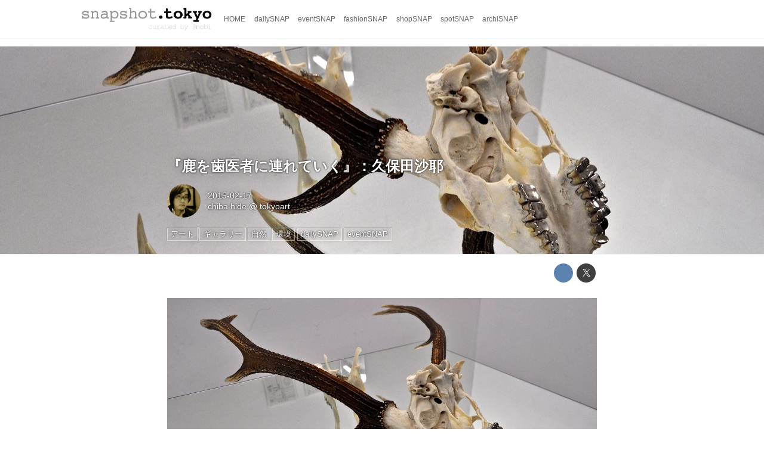

--- FILE ---
content_type: text/html; charset=utf-8
request_url: http://snapshot.tokyo/_ct/16794011
body_size: 8334
content:
<!DOCTYPE html>
<html lang="ja">
<head>

<meta charset="utf-8">
<meta http-equiv="X-UA-Compatible" content="IE=Edge">
<meta name="viewport" content="width=device-width, initial-scale=1">
<meta name="format-detection" content="telephone=no">
<link rel="shortcut icon" href="/static/lib/dinovc/dino-favicon-red-144x144.png">
<link rel="apple-touch-icon" href="/static/lib/dinovc/dino-favicon-red-144x144.png">
<link rel="alternate" type="application/rss+xml" href="http://snapshot.tokyo/_rss/rss20.xml" title="snapshot.tokyo - web photo magazine for Tokyo  - RSS Feed" />









<title>『鹿を歯医者に連れていく』：久保田沙耶 - snapshot.tokyo - web photo magazine for Tokyo </title>

<meta name="description" content="「漂流郵便局」（小学館）が話題の久保田沙耶がisland MEDIUMで個展「鹿を歯医者に連れて行く」を開催中だ（2月22日まで）。数万年もの間、人に食肉、毛皮などモノとして消費され、現代でも害獣として宿命づけられている鹿。その頭骨の大地を食んですり減った臼歯を金銀パラジウム合金の銀歯で修復し、数万年の生命性を奪い返そうというもの。いきものの命に真摯に向き合う久保田の優しい眼差しがそこに感じられる。">







<link rel="canonical" href="http://snapshot.tokyo/_ct/16794011">
<link rel="amphtml" href="http://snapshot.tokyo/_amp/_ct/16794011">

<meta http-equiv="Last-Modified" content="Wed, 18 Feb 2015 21:46:58 +0900">





<!-- Piwik -->

<script id="script-piwik-setting">
window._piwik = {
	'BASE':'https://acs01.rvlvr.co/piwik/',
	'trackers':{
		'173':null,
		'251':null,
	},
	'pageview':null,
	'event':null,
}
</script>


<script src="/static/dinoportal/js/piwikutil.js" async defer></script>





<noscript>
<img src="https://acs01.rvlvr.co/piwik/piwik.php?idsite=251&rec=1&url=http%3A//snapshot.tokyo/_ct/16794011" style="border:0;display:none" alt="" width=1 height=1>
<img src="https://acs01.rvlvr.co/piwik/piwik.php?idsite=173&rec=1&url=http%3A//snapshot.tokyo/_ct/16794011" style="border:0;display:none" alt="" width=1 height=1>

</noscript>

<!-- End Piwik Tracking Code -->
<!-- /page.PIWIK_BASE_URL, /is_preview -->





<meta name="twitter:widgets:csp" content="on">
<meta name="twitter:card" content="summary_large_image">
<meta property="og:type" content="article">
<meta property="og:url" content="http://snapshot.tokyo/_ct/16794011">

<meta property="og:title" content="『鹿を歯医者に連れていく』：久保田沙耶 - snapshot.tokyo - web photo magazine for Tokyo ">



<meta property="og:image" content="https://d1uzk9o9cg136f.cloudfront.net/f/16781555/rc/2015/02/17/64166a57bd9a93201499887a8f8270e41d0612a1_xlarge.jpg">
<meta property="og:image:width" content="1280">
<meta property="og:image:height" content="719">


<meta property="og:description" content="「漂流郵便局」（小学館）が話題の久保田沙耶がisland MEDIUMで個展「鹿を歯医者に連れて行く」を開催中だ（2月22日まで）。数万年もの間、人に食肉、毛皮などモノとして消費され、現代でも害獣として宿命づけられている鹿。その頭骨の大地を食んですり減った臼歯を金銀パラジウム合金の銀歯で修復し、数万年の生命性を奪い返そうというもの。いきものの命に真摯に向き合う久保田の優しい眼差しがそこに感じられる。">






<link rel="stylesheet" href="/static/lib/js/jquery-embedhelper.css?_=251225165549">


<link rel="preload" href="/static/lib/fontawesome-4/fonts/fontawesome-webfont.woff2?v=4.7.0" as="font" type="font/woff2" crossorigin>
<link rel="preload" href="/static/lib/ligaturesymbols-2/LigatureSymbols-2.11.ttf" as="font" type="font/ttf" crossorigin>

<script id="facebook-jssdk">/* hack: prevent fb sdk in body : proc by jquery-embedheler */</script>
<style id="style-prevent-animation">*,*:before,*:after{-webkit-transition:none!important;-moz-transition:none!important;transition:none!important;-webkit-animation:none!important;-moz-animation:none!important;animation:none!important}</style>


<link rel="stylesheet" href="/static/dinoportal/css/reset.css?251225165549">
<link rel="stylesheet" href="/static/dinoportal/css/common.css?251225165549">
<link rel="stylesheet" href="/static/dinoportal/css/common-not-amp.css?251225165549">
<link rel="stylesheet" href="/static/user-notify/user-notify.css?251225165549">
<link rel="stylesheet" href="/static/wf/css/article.css?251225165549">
<link rel="stylesheet" href="/static/wf/css/article-not-amp.css?251225165549">
<link rel="stylesheet" href="/static/dinoportal/css/print.css?251225165549" media="print">

<link rel="stylesheet" href="/static/lib/jquery-carousel/jquery-carousel.css?251225165549">
<link rel="stylesheet" href="/static/lib/jquery-carousel-2/jquery-carousel.css?251225165549">

<link href="/static/lib/ligaturesymbols-2/LigatureSymbols.min.css" rel="stylesheet" type="text/css">
<link href="/static/lib/ligaturesymbols-2/LigatureSymbols.min.css" rel="stylesheet" type="text/css">
<link href="/static/lib/rvlvr/rvlvr.css" rel="stylesheet">

<link rel="stylesheet" href="/static/dinoportal/custom/maxwidth.css?251225165549">


<!-- jquery migrate for develop -->
<script src="/static/lib/js/jquery-3.7.1.min.js"></script>
<script src="/static/lib/js/jquery-migrate-3.5.2.min.js"></script>	
<script src="/static/lib/js/jquery-migrate-enable.js"></script>

<script src="/static/lib/js/jquery-utils.js?251225165549"></script>




<script>$(function(){setTimeout(function(){$('#style-prevent-animation').remove();},1000)});</script>

<script>window._langrc={login:'ログイン',search:'検索'}</script>

<link rel="preload" href="https://fonts.gstatic.com/s/lobstertwo/v13/BngMUXZGTXPUvIoyV6yN5-fN5qU.woff2" as="font" type="font/woff2" crossorigin>

<link rel="stylesheet" href="/static/dinoportal/css/content.css?251225165549">
<link rel="stylesheet" href="/static/dinoportal/css/content-not-amp.css?251225165549">
<link rel="stylesheet" href="/static/dinoportal/css/content-paging.css?251225165549">
<link rel="stylesheet" href="/static/dinoportal/custom/content-sns-buttons-top-small.css?251225165549">
<link rel="stylesheet" media="print" onload="this.media='all'" href="/static/wf/css/article-votes.css?251225165549">
<link rel="stylesheet" media="print" onload="this.media='all'" href="/static/wf/css/article-carousel.css?251225165549">
<link rel="stylesheet" media="print" onload="this.media='all'" href="/static/wf/css/article-album.css?251225165549">
<link rel="stylesheet" media="print" onload="this.media='all'" href="/static/lib/js/tbl-md.css?251225165549">
<link rel="stylesheet" media="print" onload="this.media='all'" href="/static/wf/css/article-list.css?251225165549">
<link rel="stylesheet" media="print" onload="this.media='all'" href="/static/wf/css/article-lbox.css?251225165549">
<link rel="stylesheet" media="print" onload="this.media='all'" href="/static/wf/css/article-afls.css?251225165549">




<style>body:not(.ptluser-logined) .limited-more.init>span:after{content:'ログインして本文を読む'}.network-error>span:after,.limited-more.error>span:after{content:'通信エラーです' '\0a' 'しばらくして再読み込みしてください'}.album-link-title:empty::after{content:'アルバム'}.vote-result[data-content-cached-at-relative-unit="sec"]::before{content:attr(data-content-cached-at-relative-num)"秒前の集計結果"}.vote-result[data-content-cached-at-relative-unit="sec"][data-content-cached-at-num="1"]::before{content:attr(data-content-cached-at-relative-num)"秒前の集計結果"}.vote-result[data-content-cached-at-relative-unit="min"]::before{content:attr(data-content-cached-at-relative-num)"分前の集計結果"}.vote-result[data-content-cached-at-relative-unit="min"][data-content-cached-at-num="1"]::before{content:attr(data-content-cached-at-relative-num)"分前の集計結果"}.vote-result[data-content-cached-at-relative-unit="day"]::before{content:attr(data-content-cached-at-relative-num)"日前の集計結果"}.vote-result[data-content-cached-at-relative-unit="day"][data-content-cached-at-num="1"]::before{content:attr(data-content-cached-at-relative-num)"日前の集計結果"}</style>


<script id="script-acs-flags">
window._use_acs_content_dummy=false;
window._use_vpv_iframe=false;
</script>




<!-- custom css   -->


<style id="style-site-custom" >
/* コンテンツの関連記事消し */
/* .content-region .widgets { display:none!important; } */

</style>
<script>
<!--
/* custom css */
(function(d, s){
	var m, rx = /^@(import|requirejs:)\s+(\((css|less)\))?\s*(url\()?('|"|)(.+?)\5(\))?;/gm;
	var scripts = {};
	var bc = [], hd = d.getElementsByTagName('head')[0];
	function procCustomLess(custom_css) {
		custom_css =
			custom_css
				.replace(/\/\*([\S\s]*?)\*\//mg, '')
				.replace(/\/\/.*$/g, '');
		// console.log('custom_css:\n' + custom_css);
		while (m = rx.exec(custom_css)) {
			var cmd = m[1], arg = m[6];
			if (arg.indexOf('/static/dinoportal/custom/') != 0) {
				continue;
			}
			console.log('custom css:cmd=' + cmd + ',arg=' + arg);
			({
				'import': function(arg, m){
					m = arg.match(/^.+\/([^\/]*)\.(css|less)$/);
					if (m) {
						bc.push('custom-' + m[1]);
					}
				},
				'requirejs:': function(arg, m){
					m = arg.match(/^.+\/([^\/]*)\.(js)$/);
					if (m) {
						// $('<'+'script src='+m[2]+'></'+'script>').appendTo('body');
						s = d.createElement('script');
						s.src = arg;
						hd.appendChild(s);
					}
				},
			}[cmd]||(function(){}))(arg);
		}
	}
	function procCustomLessImported(custom_css){
		// chrome 101 workaround #4302 / server side import css,less
		var m, rx2 = /\*\*\* imported ((\S+)\.(less|css)) \*\*\*/gm;
		while (m = rx2.exec(custom_css)) {
			console.log('custom css server imported:' + m[1])
			bc.push('custom-' + m[2]);
		}
	}
	var custom_css = (d.getElementById('style-site-custom')||{}).innerHTML;
	custom_css && procCustomLess(custom_css);
	custom_css && procCustomLessImported(custom_css);
	custom_css = (d.getElementById('style-path-custom')||{}).innerHTML;
	custom_css && procCustomLess(custom_css);
	custom_css && procCustomLessImported(custom_css);
	$(function(){
		d.body.className = d.body.className + ' ' + bc.join(' ');
		$(document).trigger('loadcustoms');
		window._customized = {};
		$.each(bc, function(i, v){
			var vname = v.replace(/custom-/, '').replace(/-/g, '_');
			window._customized[vname] = true;
		});
		console.log('body.' + bc.join('.'));
		console.log('window._customized', window._customized);
	});
})(document);
/*  */
// ' -->
</script>



<!-- end of custom css -->

<style id="style-spaceless-init">.spaceless > * { float:left; }</style>



</head>
<body class="page-content page-content-16794011 " data-hashscroll-margin="return 8 + $('#header-menu').height() + $('#header-container').height()">







<div id="left-menu">
	<div id="left-menu-container">
		<ul class="menu vertical">
			<li class="menu-item" id="left-menu-font-expander"><a class="font-expander" href="#"></a></li>
			<li class="divider"></li>
			<li id="left-menu-home" class="menu-item active"><a href="http://snapshot.tokyo"><i class="fa fa-home fa-fw"></i> ホーム</a></li>
					
		<li class="menu-item ">
			
			<a class="menu-externallink" href="http://dino.vc/terms"  target="_blank"><i class="fa fa-list-alt fa-fw"></i> 利用規約</a>
			
			
			
			
			
			
			
			
			
			
		</li>
		
		<li class="menu-item ">
			
			<a class="menu-externallink" href="http://dino.vc/policy"  target="_blank"><i class="fa fa-home fa-fw"></i> プライバシーポリシー</a>
			
			
			
			
			
			
			
			
			
			
		</li>
		
		<li class="menu-item ">
			
			<a class="menu-externallink" href="http://revolver.co.jp/wf/aboutus/16785426"  target="_blank"><i class="fa fa-building-o fa-fw"></i> 運営会社</a>
			
			
			
			
			
			
			
			
			
			
		</li>
		
		<li class="menu-item ">
			
			
			
			
			
			<a class="menu-contact" href="/contact"><i class="fa fa-envelope-o fa-fw"></i> お問い合わせ</a>
			
			
			
			
			
			
		</li>
		
		<li class="menu-item ">
			
			<a class="menu-externallink" href="http://dino.network/collection"  target="_blank"><i class="fa fa-thumb-tack fa-fw"></i> dino collection</a>
			
			
			
			
			
			
			
			
			
			
		</li>
		
		<li class="menu-item ">
			
			
			
			<a class="menu-page" href="/adino"><i class="fa fa-bullhorn fa-fw"></i> 広告掲載について</a>
			
			
			
			
			
			
			
			
		</li>
		

		</ul>
	</div>
</div>

<div id="header">
	<div id="header-container">
		<div id="header-bgs"><div id="header-bg"></div><div id="header-menu-bg"></div></div>
		<div id="header-defaults" class="flex-container flex-mobile">

			<div id="header-title" class="flex-item flex-order-1 fillchild">
				<a href="http://snapshot.tokyo" class="centeringchild-v">
								
				<img src="http://d1uzk9o9cg136f.cloudfront.net/f/portal/16777224/rc/2015/02/05/66efed462fc231a969f9b1ea2df16e0b548a1cf9.png" srcset="http://d1uzk9o9cg136f.cloudfront.net/f/portal/16777224/rc/2015/02/05/66efed462fc231a969f9b1ea2df16e0b548a1cf9.png 1x
						,http://d1uzk9o9cg136f.cloudfront.net/f/portal/16777224/rc/2015/02/05/2f5fa444ab7f79d18fcd930b1326a14b408bc3cb.png 2x
						,http://d1uzk9o9cg136f.cloudfront.net/f/portal/16777224/rc/2015/02/05/0d6c6c226219d82a067674f9a94c3deec2a72476.png 3x
				" alt="snapshot.tokyo - web photo magazine for Tokyo "
				>
				

				</a>
			</div>

			<div id="header-menu" class="flex-item flex-order-2 flexible spaceless flex-container flex-mobile justify-content-flex-start ">
				
<a href="/"><span>HOME</span></a>
<a href="/_tags/dailySNAP" data-tag="dailySNAP" ><span>dailySNAP</span></a><a href="/_tags/eventSNAP" data-tag="eventSNAP" ><span>eventSNAP</span></a><a href="/_tags/fashionSNAP" data-tag="fashionSNAP" ><span>fashionSNAP</span></a><a href="/_tags/shopSNAP" data-tag="shopSNAP" ><span>shopSNAP</span></a><a href="/_tags/spotSNAP" data-tag="spotSNAP" ><span>spotSNAP</span></a><a href="/_tags/archiSNAP" data-tag="archiSNAP" ><span>archiSNAP</span></a>
				
			</div>
			<div id="header-right" class="flex-item flex-order-3 flex-center spaceless flex-container align-items-center wrap flex-mobile">
				<a id="search-icon" href="/_fq" class="flex-item">
					<i class="fa fa-search"></i>
				</a>
				




<a id="user-notifies-toggle" href="#"><i class="fa fa-info-circle"></i></a>

<div id="user-notifies">
	<div class="user-notifies-content">
		<div class="user-notifies-title">
			<span class="fa fa-info-circle"></span>
			<span id="user-notifies-close"><i class="fa fa-times"></i></span>
		</div>
		<div class="user-notify template" data-notify-updated="2000-01-01T09:00Z">
			<div class="user-notify-overview">
				<span class="user-notify-date">2000-01-01</span>
				<span class="user-notify-message">template</span>
			</div>
			<div class="user-notify-detail">
				<div class="user-notify-detail-content">template</div>
			</div>
		</div>
		<div class="user-notify-nothing">
			<div for-lang="ja">お知らせはありません</div>
			<div for-lang="en">No Notification</div>
		</div>
		
		
		
	</div>
</div>
<div class="user-notify-loaded"></div>

<script>(function(){var auto_clear_unread=false;var data={cookie_path:'/',notifies:[]};data.auto_clear_unread=auto_clear_unread;window._user_notifies=data;})();</script>



				
				
				
				<a id="menu-icon" href="#" class="flex-item"><i class="fa fa-bars"></i></a>
			</div>
		</div>
	</div>
</div>

<script src="/static/dinoportal/js/common-adjustheader.js?_=251225165549"></script>




<div id="main">


	
	
	
	
	
	






		<!-- cxenseparse_start -->
		<div
			
				id="content-16794011"
				data-content="16794011"
				
				
				data-title="『鹿を歯医者に連れていく』：久保田沙耶 - snapshot.tokyo - web photo magazine for Tokyo "
				data-title-only="『鹿を歯医者に連れていく』：久保田沙耶"
				
					data-href="http://snapshot.tokyo/_ct/16794011"
				
				data-pubdate="2015-02-17"
				data-pubdate-recent="-past"
				data-pubdate-at="2015-02-17T17:05:29+09:00"
				data-updated="2015-02-18"
				data-updated-recent="-past"
				data-updated-at="2015-02-18T21:46:58+09:00"
				
				data-content-cached-at="2026-01-23T02:33:57.866893+09:00"
				
				data-tags=" アート ギャラリー 自然 環境 dailySNAP eventSNAP "
			
				class="content
					
					
					has-image
					
					
					
					"
			>
			
			
			
			
	<div class="content-cover has-image image-bg content-cover-style-normal"
			
			
			><div class="image-bg-blur"
		 data-bgimage-lazy="https://d1uzk9o9cg136f.cloudfront.net/f/16781555/rc/2015/02/17/64166a57bd9a93201499887a8f8270e41d0612a1_xlarge.jpg"	style="background-image:url(https://d1uzk9o9cg136f.cloudfront.net/f/16781555/rc/2015/02/17/64166a57bd9a93201499887a8f8270e41d0612a1_large.jpg#lz:xlarge); background-position:50% 50%;"
		><img src="https://d1uzk9o9cg136f.cloudfront.net/f/16781555/rc/2015/02/17/64166a57bd9a93201499887a8f8270e41d0612a1_large.jpg#lz:xlarge" class="image-covered" loading="lazy" data-src-lazy="https://d1uzk9o9cg136f.cloudfront.net/f/16781555/rc/2015/02/17/64166a57bd9a93201499887a8f8270e41d0612a1_xlarge.jpg"></div><div class="content-cover-over"><h1 class="content-title"><a href="http://snapshot.tokyo/_ct/16794011" target="_self">『鹿を歯医者に連れていく』：久保田沙耶</a></h1><div class="content-info flex-container flex-mobile"><div class="content-author-avater flex-item"><a href="/_users/16880483" class="content-author-image-link"><img class="content-author-image wf-colorscheme-light" src="https://d1uzk9o9cg136f.cloudfront.net/f/16781555/avatar/2015/02/11/16880483/b37e5c2dd1af164ba7726213004c1ba46dd711df_normal.jpg" /></a></div><div class="content-author-info flex-item flex-center flexible flex-container flex-mobile vertical flex-item-left"><div class="content-pubdate flex-item"><a href="http://snapshot.tokyo/_ct/16794011?" 
								target="_self"
								class=""
								 
							>2015-02-17</a></div><div class="flex-item" data-pubdate="2015-02-17"><a href="/_users/16880483" class="content-author-name">chiba hide</a><span class="content-author-site-wrap">
										@ <a href="/_sites/16781555" class="content-author-site">tokyoart</a></span></div></div></div><div class="content-tags"><a class="content-tag"
								data-tag="アート"
								href="/_tags/%E3%82%A2%E3%83%BC%E3%83%88"><span>アート</span></a><a class="content-tag"
								data-tag="ギャラリー"
								href="/_tags/%E3%82%AE%E3%83%A3%E3%83%A9%E3%83%AA%E3%83%BC"><span>ギャラリー</span></a><a class="content-tag"
								data-tag="自然"
								href="/_tags/%E8%87%AA%E7%84%B6"><span>自然</span></a><a class="content-tag"
								data-tag="環境"
								href="/_tags/%E7%92%B0%E5%A2%83"><span>環境</span></a><a class="content-tag"
								data-tag="dailySNAP"
								href="/_tags/dailySNAP"><span>dailySNAP</span></a><a class="content-tag"
								data-tag="eventSNAP"
								href="/_tags/eventSNAP"><span>eventSNAP</span></a></div></div></div>

			
			
			
			<div class="content-region">
				<div class="content-body">
				
				
				
				
				
				
				
				
<!-- shares: need FontAwesome 4.0+, jQuery
	http://snapshot.tokyo/_ct/16794011
	『鹿を歯医者に連れていく』：久保田沙耶 - snapshot.tokyo - web photo magazine for Tokyo 
-->
<div class="sns-shares-simple sns-shares-content-top">
	<div class="sns-shares-simple-buttons" data-count="2" ><a rel="nofollow noopener"  class="sns-shares-facebook-simple" href="https://facebook.com/sharer/sharer.php?u=http%3A//snapshot.tokyo/_ct/16794011" target="_blank"><!-- facebook  --><i class="fa fa-facebook"></i><span><span>Facebook</span><span data-sharecount-facebook="http://snapshot.tokyo/_ct/16794011"></span></span></a><a rel="nofollow noopener"  class="sns-shares-x-simple" href="https://x.com/intent/post?url=http%3A//snapshot.tokyo/_ct/16794011&text=%E3%80%8E%E9%B9%BF%E3%82%92%E6%AD%AF%E5%8C%BB%E8%80%85%E3%81%AB%E9%80%A3%E3%82%8C%E3%81%A6%E3%81%84%E3%81%8F%E3%80%8F%EF%BC%9A%E4%B9%85%E4%BF%9D%E7%94%B0%E6%B2%99%E8%80%B6%20-%20snapshot.tokyo%20-%20web%20photo%20magazine%20for%20Tokyo%20" target="_blank"><!-- twitter, X --><i class="fa fa-x"></i><span><span></span><span data-sharecount-twitter="http://snapshot.tokyo/_ct/16794011"></span></span></a></div>
</div>

				
				
				
					
				
					
					<div class="content-body-body article">
				
				
					<p><img src="https://d1uzk9o9cg136f.cloudfront.net/f/16781555/rc/2015/02/17/64166a57bd9a93201499887a8f8270e41d0612a1_xlarge.jpg" alt="画像: 『鹿を歯医者に連れていく』：久保田沙耶"></p>
<p>「漂流郵便局」（小学館）が話題の久保田沙耶がisland MEDIUMで個展「鹿を歯医者に連れて行く」を開催中だ（2月22日まで）。数万年もの間、人に食肉、毛皮などモノとして消費され、現代でも害獣として宿命づけられている鹿。その頭骨の大地を食んですり減った臼歯を金銀パラジウム合金の銀歯で修復し、数万年の生命性を奪い返そうというもの。いきものの命に真摯に向き合う久保田の優しい眼差しがそこに感じられる。<br><a href="http://islandjapan.com/gallery/index.php?itemid=153">http://islandjapan.com/gallery/index.php?itemid=153</a></p>
				
					
					</div>
					
				
				
				
				
				
				
				


	
				<div class="content-info flex-container flex-mobile">
				
					<div class="content-author-avater flex-item">
					
						
						<a href="/_users/16880483" class="content-author-image-link">
						
						
							<img class="content-author-image wf-colorscheme-light" src="https://d1uzk9o9cg136f.cloudfront.net/f/16781555/avatar/2015/02/11/16880483/b37e5c2dd1af164ba7726213004c1ba46dd711df_normal.jpg" />
						
						</a>
					
					</div>
				
					<div class="content-author-info flex-item flex-center flexible flex-container flex-mobile vertical flex-item-left">
						
						
						



						
						
						
						<div class="content-pubdate flex-item">
							
							<a href="http://snapshot.tokyo/_ct/16794011?" 
								target="_self"
								class=""
								 
							>2015-02-17</a>
							
						</div>
						
						
						<div class="flex-item" data-pubdate="2015-02-17">
							
								
									
										<a href="/_users/16880483" class="content-author-name">chiba hide</a>
										<span class="content-author-site-wrap">
										@ <a href="/_sites/16781555" class="content-author-site">tokyoart</a>
										</span>
									
								
							
						</div>
						
						
						
					</div>
				</div>
	
				
				
				
				
				
				
				<div class="content-tags">
					
						<a class="content-tag"
								data-tag="アート"
								href="/_tags/%E3%82%A2%E3%83%BC%E3%83%88"><span>アート</span></a><a class="content-tag"
								data-tag="ギャラリー"
								href="/_tags/%E3%82%AE%E3%83%A3%E3%83%A9%E3%83%AA%E3%83%BC"><span>ギャラリー</span></a><a class="content-tag"
								data-tag="自然"
								href="/_tags/%E8%87%AA%E7%84%B6"><span>自然</span></a><a class="content-tag"
								data-tag="環境"
								href="/_tags/%E7%92%B0%E5%A2%83"><span>環境</span></a><a class="content-tag"
								data-tag="dailySNAP"
								href="/_tags/dailySNAP"><span>dailySNAP</span></a><a class="content-tag"
								data-tag="eventSNAP"
								href="/_tags/eventSNAP"><span>eventSNAP</span></a>
					
				</div>
				

				
				
				
				
				
				
<!-- shares: need FontAwesome 4.0+, jQuery
	http://snapshot.tokyo/_ct/16794011
	『鹿を歯医者に連れていく』：久保田沙耶 - snapshot.tokyo - web photo magazine for Tokyo 
-->
<div class="sns-shares-simple sns-shares-content-bottom">
	<div class="sns-shares-simple-buttons" data-count="2" ><a rel="nofollow noopener"  class="sns-shares-facebook-simple" href="https://facebook.com/sharer/sharer.php?u=http%3A//snapshot.tokyo/_ct/16794011" target="_blank"><!-- facebook  --><i class="fa fa-facebook"></i><span><span>Facebook</span><span data-sharecount-facebook="http://snapshot.tokyo/_ct/16794011"></span></span></a><a rel="nofollow noopener"  class="sns-shares-x-simple" href="https://x.com/intent/post?url=http%3A//snapshot.tokyo/_ct/16794011&text=%E3%80%8E%E9%B9%BF%E3%82%92%E6%AD%AF%E5%8C%BB%E8%80%85%E3%81%AB%E9%80%A3%E3%82%8C%E3%81%A6%E3%81%84%E3%81%8F%E3%80%8F%EF%BC%9A%E4%B9%85%E4%BF%9D%E7%94%B0%E6%B2%99%E8%80%B6%20-%20snapshot.tokyo%20-%20web%20photo%20magazine%20for%20Tokyo%20" target="_blank"><!-- twitter, X --><i class="fa fa-x"></i><span><span></span><span data-sharecount-twitter="http://snapshot.tokyo/_ct/16794011"></span></span></a></div>
</div>

				
				</div>
				
				<div class="widgets">
					



			
			
			
			
			

			
			
			
			
			
				
				<!-- ptlcache created widgets_related S 16777224:ja:0:3:16794011 -->
				<div class="widget widget-related">
					<h3><span>関連記事</span></h3>
					<ul>
						

					<li class="widget-content with-author-info with-author-site flex-container flex-mobile inline-flex " data-content="16802678" data-tags=" アート ギャラリー " data-related-type="special-longest" data-related-tag="ギャラリー" data-author-name="chiba hide" data-author-site="tokyoart">


						<div class="widget-content-leading flex-item">
							<a href="http://snapshot.tokyo/_ct/16802678?fr=wg&ct=rel"
							class="img-wrap  "
							style="background-image:url(https://d1uzk9o9cg136f.cloudfront.net/f/16781555/rc/2015/03/21/abd265d4987a7d2872175939f1a927bdf5baa38b_small.jpg)"
							
							
							
							>
								<img src="https://d1uzk9o9cg136f.cloudfront.net/f/16781555/rc/2015/03/21/abd265d4987a7d2872175939f1a927bdf5baa38b_small.jpg" style="visibility:hidden;">
							</a>
						</div>
						
						<div class="widget-content-text flex-item">
							<a href="http://snapshot.tokyo/_ct/16802678?fr=wg&ct=rel"
								class="widget-content-link  "
								
								
							>
								
								<div class="widget-content-title">国内最大の見本市・アートフェア東京、開催中</div>
								
							
								
								<div class="widget-content-author">chiba hide
									
									<span class="widget-content-author-site-wrap">@ tokyoart</span>
									
								</div>
								
							
							</a>
						</div>

 

					<li class="widget-content with-author-info with-author-site flex-container flex-mobile inline-flex " data-content="16794327" data-tags=" アート ギャラリー dailySNAP eventSNAP " data-related-type="special-longest" data-related-tag="ギャラリー" data-author-name="chiba hide" data-author-site="tokyoart">


						<div class="widget-content-leading flex-item">
							<a href="http://snapshot.tokyo/_ct/16794327?fr=wg&ct=rel"
							class="img-wrap  "
							style="background-image:url(https://d1uzk9o9cg136f.cloudfront.net/f/16781555/rc/2015/02/18/4a24f2e79a7fa505c1d55ded894670bbb4c0d987_small.jpg)"
							
							
							
							>
								<img src="https://d1uzk9o9cg136f.cloudfront.net/f/16781555/rc/2015/02/18/4a24f2e79a7fa505c1d55ded894670bbb4c0d987_small.jpg" style="visibility:hidden;">
							</a>
						</div>
						
						<div class="widget-content-text flex-item">
							<a href="http://snapshot.tokyo/_ct/16794327?fr=wg&ct=rel"
								class="widget-content-link  "
								
								
							>
								
								<div class="widget-content-title">銀座に現れた海は過去の幻影か？：山本基展 原点回帰</div>
								
							
								
								<div class="widget-content-author">chiba hide
									
									<span class="widget-content-author-site-wrap">@ tokyoart</span>
									
								</div>
								
							
							</a>
						</div>

 

					<li class="widget-content with-author-info with-author-site flex-container flex-mobile inline-flex " data-content="16795525" data-tags=" eventSNAP dailySNAP " data-related-type="preset-last" data-related-tag="eventSNAP" data-author-name="nobi hayashi" data-author-site="snapshot">


						<div class="widget-content-leading flex-item">
							<a href="http://snapshot.tokyo/_ct/16795525?fr=wg&ct=rel"
							class="img-wrap  "
							style="background-image:url(https://d1uzk9o9cg136f.cloudfront.net/f/16781425/rc/2015/02/24/5e31e5ed3e4ccfc44840ce9f2d2b4a685f230ee1_small.jpg)"
							
							
							
							>
								<img src="https://d1uzk9o9cg136f.cloudfront.net/f/16781425/rc/2015/02/24/5e31e5ed3e4ccfc44840ce9f2d2b4a685f230ee1_small.jpg" style="visibility:hidden;">
							</a>
						</div>
						
						<div class="widget-content-text flex-item">
							<a href="http://snapshot.tokyo/_ct/16795525?fr=wg&ct=rel"
								class="widget-content-link  "
								
								
							>
								
								<div class="widget-content-title">Safari x WWD、 #66project</div>
								
							
								
								<div class="widget-content-author">nobi hayashi
									
									<span class="widget-content-author-site-wrap">@ snapshot</span>
									
								</div>
								
							
							</a>
						</div>

 

					<li class="widget-content with-author-info with-author-site flex-container flex-mobile inline-flex " data-content="16794576" data-tags=" dailySNAP eventSNAP " data-related-type="preset-last" data-related-tag="eventSNAP" data-author-name="nobi hayashi" data-author-site="snapshot">


						<div class="widget-content-leading flex-item">
							<a href="http://snapshot.tokyo/_ct/16794576?fr=wg&ct=rel"
							class="img-wrap  "
							style="background-image:url(https://d1uzk9o9cg136f.cloudfront.net/f/16781425/rc/2015/02/19/8942eda3b1f728787cabede620a08b329a494d1d_small.jpg)"
							
							
							
							>
								<img src="https://d1uzk9o9cg136f.cloudfront.net/f/16781425/rc/2015/02/19/8942eda3b1f728787cabede620a08b329a494d1d_small.jpg" style="visibility:hidden;" loading="lazy">
							</a>
						</div>
						
						<div class="widget-content-text flex-item">
							<a href="http://snapshot.tokyo/_ct/16794576?fr=wg&ct=rel"
								class="widget-content-link  "
								
								
							>
								
								<div class="widget-content-title">六本木にルーヴル美術館がやってくる！</div>
								
							
								
								<div class="widget-content-author">nobi hayashi
									
									<span class="widget-content-author-site-wrap">@ snapshot</span>
									
								</div>
								
							
							</a>
						</div>

 
					</ul>
				</div>
				<!-- end ptlcache -->
				
			
			
			
			
			
<!-- /is_preview -->

				</div>
				
			</div>
			<div class="content-spacer">
				<a href="#main"><i class="fa fa-chevron-up"></i></a>
			</div>
				
			
		</div>
		<!-- cxenseparse_end -->










</div>



<div id="footer"><div id="footer-container">
<div style="text-align:center;font-size:80%;opacity:0.6;padding:15px;">
Copyright © 2014-2015 Revolver,Inc.<br>
All Rights Reserved.
</div>

<div style="text-align:center;font-size:80%;opacity:0.6;padding:15px;">
Powered by and Operated by Revolver Platisher<br>
</div>

	<div id="footer-system">
		
		<div id="footer-copyright">
			&copy; 2015-
			株式会社リボルバー
			
			All rights reserved.
		</div>
		<div id="footer-dnosign">
		Built on <a rel="noopener" href="https://revolver.co.jp/" target="_blank">the dino platform</a>.
		</div>
	</div>

</div></div>





<div id="nativeadinfo" class="nativeadinfo">
	<div class="nativeadinfo-container">
		<p>This article is a sponsored article by <br />'<span id="id_advertiser_title"></span>'.</p>
		<!-- p>For more information, <br />please visit <a style="text-decoration:underline;" href="https://revolver.co.jp/" target="_blank">our native advertising policy</a>.</p -->
	</div>
</div>



<div style="display:none;">
<script>
var STATIC_URL = '/static/dinoportal/';
var USE_SERVERSIDE_NATIVEAD_INFEED = false;
</script>

<script src="/static/lib/js/modernizr-2.6.2.min.js"></script>
<script src="/static/lib/js/jquery.json-2.3.js"></script>
<script src="/static/lib/js/jquery.json-2.3.js"></script>
<script src="/static/lib/js/jquery-form.js?251225165549"></script>
<script src="/static/lib/js/jquery-ratiobox.js?251225165549"></script>

<script src="/static/lib/jquery-carousel/jquery-carousel.js?251225165549"></script>
<script src="/static/lib/jquery-carousel-2/jquery-carousel.js?251225165549"></script>

<script src="/static/lib/js/jquery-onscrolledintoview.js?251225165549"></script>
<script src="/static/lib/js/jquery-embedhelper.js?_=251225165549"></script>
<script src="/static/lib/js/jquery-autoplay-onscroll.js?251225165549"></script>




<script src="/static/lib/js/enquire.js"></script>
<script src="/static/dinoportal/js/common.js?251225165549"></script>

<script src="/static/dinoportal/js/signup-tenant.js?251225165549"></script>

<script src="/static/lib/js/contact.js?251225165549"></script>
<script src="/static/user-notify/user-notify.js?251225165549"></script>







<script>
window._use_acs_content_dummy=false;
window._use_vpv_iframe=false;
</script>


<script src="/static/dinoportal/js/content.js?251225165549"></script>




<form style="display:none;" id="dummy-form-for-csrf"><input type="hidden" name="csrfmiddlewaretoken" value="Fd0bZfPwjfaxXhC8Ptj1t2YC9zQUFRelIYXsXQzLhYde0i6amMgMBkQa8SWzh8Hm"></form>
</div>
<div id="acs-code"><script>
  (function(i,s,o,g,r,a,m){i['GoogleAnalyticsObject']=r;i[r]=i[r]||function(){
  (i[r].q=i[r].q||[]).push(arguments)},i[r].l=1*new Date();a=s.createElement(o),
  m=s.getElementsByTagName(o)[0];a.async=1;a.src=g;m.parentNode.insertBefore(a,m)
  })(window,document,'script','https://www.google-analytics.com/analytics.js','ga');

  ga('create', 'UA-88759523-2', 'auto');
  ga('send', 'pageview');

</script></div>




</body>
</html>

--- FILE ---
content_type: text/plain
request_url: https://www.google-analytics.com/j/collect?v=1&_v=j102&a=1085881349&t=pageview&_s=1&dl=http%3A%2F%2Fsnapshot.tokyo%2F_ct%2F16794011&ul=en-us%40posix&dt=%E3%80%8E%E9%B9%BF%E3%82%92%E6%AD%AF%E5%8C%BB%E8%80%85%E3%81%AB%E9%80%A3%E3%82%8C%E3%81%A6%E3%81%84%E3%81%8F%E3%80%8F%EF%BC%9A%E4%B9%85%E4%BF%9D%E7%94%B0%E6%B2%99%E8%80%B6%20-%20snapshot.tokyo%20-%20web%20photo%20magazine%20for%20Tokyo&sr=1280x720&vp=1280x720&_u=IEBAAEABAAAAACAAI~&jid=1504717493&gjid=1103297201&cid=187938390.1769103241&tid=UA-88759523-2&_gid=1230417215.1769103241&_r=1&_slc=1&z=2006909850
body_size: -450
content:
2,cG-5KDML6GJZW